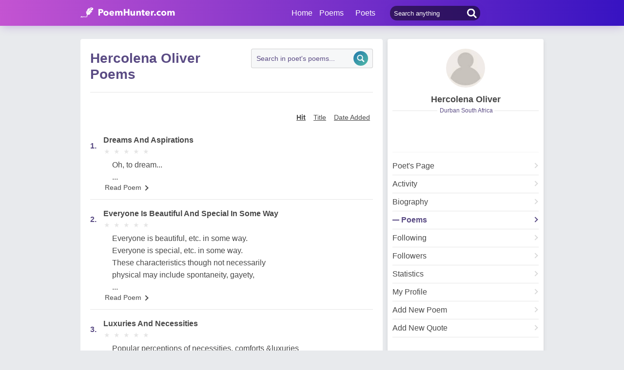

--- FILE ---
content_type: text/html; charset=utf-8
request_url: https://www.poemhunter.com/hercolena-oliver/poems/
body_size: 12296
content:
<!doctype html>
<html lang="en-us">
<head>
    <meta charset="utf-8" />
    <title>Hercolena Oliver Poems - Poems by Hercolena Oliver</title>
    <link rel="canonical" href="https://www.poemhunter.com/hercolena-oliver/" />
    <meta name="viewport" content="width=device-width, initial-scale=1, maximum-scale=5.0" />
    <meta name="description" content="Read all poems by Hercolena Oliver written. Most popular poems of Hercolena Oliver, famous Hercolena Oliver and all 50 poems in this page." />
        <meta name="image" content="https://www.poemhunter.com/assets/img/logo-footer.jpg" />
    <meta property="og:locale" content="en-us" />
    <meta property="og:site_name" content="Poem Hunter" />
    <meta property="og:title" content="Hercolena Oliver Poems - Poems by Hercolena Oliver" />
    <meta property="og:description" content="Read all poems by Hercolena Oliver written. Most popular poems of Hercolena Oliver, famous Hercolena Oliver and all 50 poems in this page." />
    <meta property="og:url" content="https://www.poemhunter.com/hercolena-oliver/poems/" />

        <meta property="og:image" content="https://www.poemhunter.com/assets/img/logo-footer.jpg" />
        <meta property="og:image:secure_url" content="https://www.poemhunter.com/assets/img/logo-footer.jpg" />
        <meta property="og:image:type" content="image/jpeg" />
        <meta property="og:image:alt" content="Hercolena Oliver Poems - Poems by Hercolena Oliver" />
        <meta property="og:type" content="profile" />
        <meta property="og:first_name" content="Hercolena" />
        <meta property="og:last_name" content="Oliver" />
        <meta property="og:username" content="Hercolena Oliver" />

    <meta property="fb:page_id" content="100932656641411" />
    <meta property="fb:app_id" content="543237812543549" />

    <meta name="twitter:site" content="@PoemHunterCom" />
    <meta name="twitter:creator" content="@PoemHunterCom" />
    <meta name="twitter:card" content="summary_large_image" />
    <meta name="twitter:url" content="https://www.poemhunter.com/hercolena-oliver/poems/" />
    <meta name="twitter:title" content="Hercolena Oliver Poems - Poems by Hercolena Oliver" />
    <meta name="twitter:description" content="Read all poems by Hercolena Oliver written. Most popular poems of Hercolena Oliver, famous Hercolena Oliver and all 50 poems in this page." />
        <meta name="twitter:image" content="https://www.poemhunter.com/assets/img/logo-footer.jpg" />
        <meta property="twitter:image:alt" content="Hercolena Oliver Poems - Poems by Hercolena Oliver" />

    <link type="text/plain" rel="author" href="https://www.poemhunter.com/humans.txt" />
    <link rel="manifest" href="https://www.poemhunter.com/manifest.json">
    <link href="https://www.poemhunter.com/" rel="home">

    <meta http-equiv="X-UA-Compatible" content="IE=edge,chrome=1" />
    <meta name="google-site-verification" content="-MUc-2vHu-twfj9Yvf4Q0IP8nMt-90rbuNJuFbR22ok" />
    <meta name="msvalidate.01" content="C043A8E7202FBDE0AC7B60B68F77938B" />

    


        <link rel="stylesheet" href="/assets/css/main.css">
        <link rel="stylesheet" href="/assets/css/phAdd.css">
        <link rel="stylesheet" href="/assets/css/phAdd2.css">
    
    <script type="text/javascript" src="/assets/js/jquery-3.6.0.min.js"></script>
    <script type="text/javascript">
        window.dataLayer = window.dataLayer || [];
        (function (w, d, s, l, i) {
            w[l] = w[l] || []; w[l].push({
                'gtm.start':
                    new Date().getTime(), event: 'gtm.js'
            }); var f = d.getElementsByTagName(s)[0],
                j = d.createElement(s), dl = l != 'dataLayer' ? '&l=' + l : ''; j.async = true; j.src =
                    'https://www.googletagmanager.com/gtm.js?id=' + i + dl; f.parentNode.insertBefore(j, f);
        })(window, document, 'script', 'dataLayer', 'GTM-T9W9H2N');
        var gtag_event = '';
        var gtag_event_category = '';
        var gtag_event_label = '';


        $(window).on("load", function () { $.ajax({ async: true, url: "//pagead2.googlesyndication.com/pagead/js/adsbygoogle.js", dataType: "script" }); });
        

        

        function getScript(e, n, a) {
            var o = document.createElement("script"); "" == n && (n = document.getElementsByTagName("script")[0]), o.async = 1, n.parentNode.insertBefore(o, n), o.onload = o.onreadystatechange = function (e, n) { (n || !o.readyState || /loaded|complete/.test(o.readyState)) && (o.onload = o.onreadystatechange = null, o = void 0, n || a && a()) }, o.src = e
        }

        var page_type = 'PoetDetail';
        var IsAdShow = 'True';
        var cihaz_mobilmi = false;
        if (/ip(hone|od|ad)|blackberry|android|windows (ce|phone)|symbian|avantgo|blazer|compal|elaine|fennec|hiptop|iemobile|iris|kindle|lge |maemo|midp|mmp|opera m(ob|in)i|palm( os)?|phone|p(ixi|re)\/|plucker|pocket|psp|symbian|treo/i.test(navigator.userAgent)) {
            cihaz_mobilmi = true;
        }
        
        function GetCookie(cname) {
            var name = cname + "=";
            var decodedCookie = decodeURIComponent(document.cookie);
            var ca = decodedCookie.split(';');
            for (var i = 0; i < ca.length; i++) {
                var c = ca[i];
                while (c.charAt(0) == ' ') {
                    c = c.substring(1);
                }
                if (c.indexOf(name) == 0) {
                    return c.substring(name.length, c.length);
                }
            }
            return "";
        }
    </script>

    <link href="/favicon.ico" rel="shortcut icon" />
    
  
    <script type="application/ld+json">

                {
                "@context":"http://schema.org",
                "@graph":[
                {
                "@type":"Person",
                "@id":"https://www.poemhunter.com/hercolena-oliver/",
                "description":" I write poetry for a hobby and am unemployed due to affirmative action in South Africa.",
                "image":{
                "@type":"ImageObject",
                "url":"/assets/img/icon-user.jpg"
                },
                "jobTitle":"poet, author",
                "name":"Hercolena Oliver",
                "url":"https://www.poemhunter.com/hercolena-oliver/"
                },
                    {
        "@id": "https://www.poemhunter.com",
        "@type": "Organization",
        "address": {
        "@type": "PostalAddress",
        "addressCountry": "USA",
        "addressRegion": "San Francisco",
        "postalCode": "CA 94104",
        "streetAddress": "548 Market St. PMB 90333"
        },
        "contactPoint": [{
        "@type": "ContactPoint",
        "contactType": "customer support",
        "telephone": "+1 (650) 488-8186"
        }],
        "description": "Poems from different poets all around the world. Thousands of poems, quotes and poets. Search for poems and poets using the Poetry Search Engine. Quotes from all famous poets.",
        "email": "noreply@poemhunter.com",
        "foundingDate": "1998",
        "foundingLocation": "San Francisco, USA",
        "logo": {
        "@type": "ImageObject",
        "height": "40",
        "url": "https://www.poemhunter.com/assets/img/logo-footer.jpg",
        "width": "294"
        },
        "name": "Poem Hunter",
        "sameAs": ["https://www.facebook.com/PoemHunterCom", "https://twitter.com/PoemHunter", "https://www.instagram.com/poemhunter"],
        "telephone": "+1 (650) 488-8186",
        "url": "https://www.poemhunter.com"
        },
        {
        "@id": "https://www.poemhunter.com",
        "@type": "Organization",
        "description": "Poems from different poets all around the world. Thousands of poems, quotes and poets. Search for poems and poets using the Poetry Search Engine. Quotes from all famous poets.",
        "name": "Poem Hunter",
        "url": "https://www.poemhunter.com"
        },
        {
        "@type": "BreadcrumbList",
        "description": "Breadcrumbs list",
        "itemListElement": [{
        "@type": "ListItem",
        "item": "https://www.poemhunter.com",
        "name": "MainPage",
        "position": 1
        }

            , {
            "@type": "ListItem",
            "item": "https://www.poemhunter.com/hercolena-oliver/",
            "name": "Hercolena Oliver",
            "position": 2
            }
        
            , {
            "@type": "ListItem",
            "item": "https://www.poemhunter.com/hercolena-oliver/poems/",
            "name": "Hercolena Oliver Poems",
            "position": 3
            }
                ],
        "name": "Breadcrumbs"
        },
        {
        "@type": "Place",
        "address": {
        "@type": "PostalAddress",
        "addressCountry": "USA",
        "addressRegion": "San Francisco",
        "postalCode": "CA 94104",
        "streetAddress": "548 Market St. PMB 90333"
        },

            "image":{
            "@type": "ImageObject",
            "height": "40",
            "url": "https://www.poemhunter.com/assets/img/logo-footer.jpg",
            "width": "294"
            },
                "description": "Poems from different poets all around the world. Thousands of poems, quotes and poets. Search for poems and poets using the Poetry Search Engine. Quotes from all famous poets.",
        "geo": {
        "@type": "GeoCoordinates",
        "latitude": "37.79010",
        "longitude": "-122.40090"
        },
        "logo": {
        "@type": "ImageObject",
        "height": "40",
        "url": "https://www.poemhunter.com/assets/img/logo-footer.jpg",
        "width": "294"
        },
        "name": "Poem Hunter",
        "sameAs": ["https://www.facebook.com/PoemHunterCom", "https://twitter.com/PoemHunter", "https://www.instagram.com/poemhunter"],
        "telephone": "+1 (650) 488-8186",
        "url": "https://www.poemhunter.com"
        },
        {
        "@type": "WebSite",
        "about":"Poems from different poets all around the world. Thousands of poems, quotes and poets. Search for poems and poets using the Poetry Search Engine. Quotes from all famous poets.",
        "copyrightHolder": {
        "@type": "Organization",
        "name": "Poem Hunter"
        },
        "inLanguage": "en-us",
        "isFamilyFriendly": true,
        "sameAs": ["https://www.facebook.com/PoemHunterCom", "https://twitter.com/PoemHunter", "https://www.instagram.com/poemhunter"],
        "url": "https://www.poemhunter.com"
        }]
        }
    </script>



</head>

<body>

    <div class="phGeneralScope">
        <script async src="https://securepubads.g.doubleclick.net/tag/js/gpt.js"></script>
<div class="phHeader">
    <div class="phContainer">
        <div class="phLogo">
            <div>
                <a href="/" title="PoemHunter.com: Poems - Poets - Poetry">
                    <img src="/assets/img/logo-white.png" width="194" height="22" alt="PoemHunter.com: Poems - Poets - Poetry" />
                </a>
            </div>
        </div>
        <div class="phNavigation">
            <div class="phLoginOp" id="phLoginDp" style="float:right; width: 130px;height: 53px;">
            </div>


            <div class="phHeaderSearch">
                <input type="search" id="phHeaderSearch" autocomplete="off" placeholder="Search anything" value="" />
                <span class="icon-search"></span>
            </div>
            <ul class="phDropDownMenu">
                <a href="/" title="PoemHunter.com: Poems - Poets - Poetry">Home</a>
                <li class="phddmMain poems">
                    <span>Poems</span>
                    <ul>
                        <li><a href="/poems/" title="Poems">Poems</a></li>
                        <li><a href="/poems/best-poems/" title="Best 500 Poems">Best Poems</a></li>
                        <li><a href="/poems/best-poems/member-poets/" title="Best Member Poems">Best Member Poems</a></li>
                        <li><a href="/poems/best-poems/classical-poets/" title="Best Classical Poems">Best Classical Poems</a></li>
                        <li><a href="/poems/new-poems/" title="New Poems">New Poems</a></li>
                        <li><a href="/poems/themes/" title="Poems About">Poems About</a></li>
                        <li><a href="/poems/best-poems/themes/" title="Best Poems By Themes">Best Poems by Themes</a></li>
                        <li><a href="/explore/poems/" title="Explore Poems">Explore Poems</a></li>
                        <li><a href="/poem-of-the-day/" title="Poem Of The Day">Poem Of The Day</a></li>
                    </ul>
                </li>
                <li class="phddmMain poets">
                    <span>Poets</span>
                    <ul>
                        <li><a href="/poets/" title="Poets">Poets</a></li>
                        <li><a href="/poets/best-poets/" title="Best 500 Poets">Best Poets</a></li>
                        <li><a href="/poets/best-poets/member-poets/" title="Top Member Poets">Best Member Poets</a></li>
                        <li><a href="/poets/best-poets/classic-poets/" title="Best Classical Poets">Best Classical Poets</a></li>
                        <li><a href="/poets/new-poets/" title="New Poets">New Poets</a></li>
                        <li><a href="/explore/poets/" title="Explore Poets">Explore Poets</a></li>
                    </ul>
                </li>
            </ul>
        </div>
    </div>
</div>



<script>
    $(document).ready(function () {
        $.ajax({
            type: "POST",
            url: "/Ajax/Login/",
            processData: false,
            contentType: false,
            async: true,
            success: function (data) {
                $('#phLoginDp').html(data);
            }
        });

        //$(".phsearch").keypress(function (e) {
        //    if (e.keyCode == 13) {

        //        window.location.href = "/search/?q=" + $("#phsearch").val();
        //    }
        //});
    });
    </script>




        

        
    

        <div id="mainPageBanner">
        </div>


        <div class="phBody">
            



<div class="phContainer">

    <input type="hidden" id="pageNumber_new" value="1" />
    <input type="hidden" id="totalCount_new" value="50" />



    <div class="phContentScope">

        <div id="phProfileInfoMobile">
            
<div class="phRow phBoxStyle phDesktopMember">

    <div class="phBoxContent">
        <div class="phProfileSummary">
            <a href="/hercolena-oliver/" title="Hercolena Oliver"><img class="phpsImage lazyload" src="https://www.poemhunter.com/assets/img/icon-user.jpg" alt="Hercolena Oliver" /></a>
            <h2 class="phpsTitle"><a href="/hercolena-oliver/" title="Hercolena Oliver">Hercolena Oliver</a></h2>
                <div class="phpsCity"><span>Durban South Africa</span></div>
            <div class="phpsFollowMessage phAjaxMessage phDynamicMemberInfo">
            </div>
                <div class="phpsLine"></div>
                <div class="phpsPageLink">
                    <a href="/hercolena-oliver/" title="Hercolena Oliver" class="phpsplUrl ">Poet's Page</a>

                        <a href="/hercolena-oliver/activity/" title="Hercolena Oliver Activities" class="phpsplUrl ">Activity</a>
                        <a href="/hercolena-oliver/biography/" title="Hercolena Oliver Biography" class="phpsplUrl ">Biography</a>
                        <a href="/hercolena-oliver/poems/" title="Hercolena Oliver Poems" class="phpsplUrl active">Poems</a>
                        <a href="/hercolena-oliver/following/" title="Hercolena Oliver Followings" class="phpsplUrl ">Following</a>
                    <a href="/hercolena-oliver/followers/" title="Hercolena Oliver Followers" class="phpsplUrl ">Followers</a>
                    <a href="/hercolena-oliver/stats/" title="Hercolena Oliver Stats" class="phpsplUrl ">Statistics</a>

                    <a href="/member/overview/" title="My Profile" class="phpsplUrl">My Profile</a>
                    <a href="/member/add-new-poem/" title="Add New Poem" class="phpsplUrl">Add New Poem</a>
                    <a href="/member/add-new-quote/" title="Add New Quote" class="phpsplUrl">Add New Quote</a>

                        <div id="blockSection">
                        </div>

                </div>
        </div>
    </div>
</div>

<div class="phRow phBoxStyle phMobileMember">
    <div class="phmmTop">
        <a href="/hercolena-oliver/" title="Hercolena Oliver">
            <img class="phmmImage" src="https://www.poemhunter.com/assets/img/icon-user.jpg" alt="Hercolena Oliver" />
        </a>
        <div class="phmmContent">
            <div class="phmmTitle">
                <a href="/hercolena-oliver/" title="Hercolena Oliver">Hercolena Oliver</a>
            </div>
            <span class="phmmSub">Durban South Africa</span>
        </div>
        <div class="phmmRightButton phAjaxMessage">

        </div>
    </div>
    <div class="phmmBottom">
        <a href="/hercolena-oliver/" title="Hercolena Oliver"><span class="phmmButton">Poet's Page</span></a>
        <a href="/hercolena-oliver/poems/" title="Hercolena Oliver Poems"><span class="phmmButton">Poems</span></a>
        <span class="phmmButton phmmClickNav">More</span>

        <div class="phnmOpenBox">
            <span class="phmmclose"><img alt="Close" src="/assets/img/menuyu_kapat.png" width="auto" height="15" /></span>
            <a href="/hercolena-oliver/activity/" title="Hercolena Oliver Activities"><span class="phmmlink">Activity</span></a>
            <a href="/hercolena-oliver/quotations/" title="Hercolena Oliver Quotations"><span class="phmmlink">Quotes</span></a>
                <a href="/hercolena-oliver/biography/" title="Hercolena Oliver Biography"><span class="phmmlink">Biography</span></a>

            <a href="/hercolena-oliver/following/" title="Hercolena Oliver Followings" class="phmmlink">Following</a>
            <a href="/hercolena-oliver/followers/" title="Hercolena Oliver Followers" class="phmmlink">Followers</a>
            <a href="/hercolena-oliver/stats/" title="Hercolena Oliver Stats" class="phmmlink">Statistics</a>

            <a href="/member/overview/" title="My Profile" class="phmmlink">My Profile</a>
            <a href="/member/add-new-poem/" title="Add New Poem" class="phmmlink">Add New Poem</a>
            <a href="/member/add-new-quote/" title="Add New Quote" class="phmmlink">Add New Quote</a>

        </div>
    </div>


</div>



        </div>

        <!-- PROFILE POEMS LIST -->
        <div class="phRow phBoxStyle page-template">
            <div class="phContent">
                <div class="phBoxInSearchBox">
                    <div class="phPageTitle">
                        <h1> Hercolena Oliver Poems</h1>
                    </div>
                    <div class="phBookmarksSearch">
                        <input class="inp" type="search" id="search" name="search" placeholder="Search in poet's poems..." />
                        <input class="btn" type="submit" id="submit" name="submit" value="" title="Search" />
                    </div>
                </div>

                <div class="phListFilterNew">
                    <span class="phlfnType active" dataType="1">Hit</span>
                    <span class="phlfnType" dataType="2">Title</span>
                    <span class="phlfnType" dataType="3">Date Added</span>
                </div>

                <div class="phLists phlProfilePoemsList phTextInStars phScrollPosition">
                    <div id="profilePoems">
                        

    <div class="phList">
        <div class="phlRow">
            <span class="phlNumber">1.</span>
            <div class="phlText">
                <a href="/poem/dreams-and-aspirations/"><span>Dreams And Aspirations </span></a>
                <div class="phlStars" rate="0">
                    <div class="starScope">
                        <span class="star">&#9733;</span>
                        <span class="starFill">&#9733;</span>
                    </div>
                    <div class="starScope">
                        <span class="star">&#9733;</span>
                        <span class="starFill">&#9733;</span>
                    </div>
                    <div class="starScope">
                        <span class="star">&#9733;</span>
                        <span class="starFill">&#9733;</span>
                    </div>
                    <div class="starScope">
                        <span class="star">&#9733;</span>
                        <span class="starFill">&#9733;</span>
                    </div>
                    <div class="starScope">
                        <span class="star">&#9733;</span>
                        <span class="starFill">&#9733;</span>
                    </div>
                </div>
            </div>
        </div>
        <p class="phContent phcText phProfilePoemsContent">
            Oh, to dream...<br/>...
        </p>
        <div class="phBoxBottom phbti pBottomZero">
            <div class="phBoxContinue txtc "><a href="/poem/dreams-and-aspirations/" title="Dreams And Aspirations">Read Poem <span class="brdc"></span></a></div>
        </div>
    </div>
    <div class="phList">
        <div class="phlRow">
            <span class="phlNumber">2.</span>
            <div class="phlText">
                <a href="/poem/everyone-is-beautiful-and-special-in-some-way/"><span>Everyone Is Beautiful And Special In Some Way </span></a>
                <div class="phlStars" rate="0">
                    <div class="starScope">
                        <span class="star">&#9733;</span>
                        <span class="starFill">&#9733;</span>
                    </div>
                    <div class="starScope">
                        <span class="star">&#9733;</span>
                        <span class="starFill">&#9733;</span>
                    </div>
                    <div class="starScope">
                        <span class="star">&#9733;</span>
                        <span class="starFill">&#9733;</span>
                    </div>
                    <div class="starScope">
                        <span class="star">&#9733;</span>
                        <span class="starFill">&#9733;</span>
                    </div>
                    <div class="starScope">
                        <span class="star">&#9733;</span>
                        <span class="starFill">&#9733;</span>
                    </div>
                </div>
            </div>
        </div>
        <p class="phContent phcText phProfilePoemsContent">
            Everyone is beautiful, etc. in some way. <br/>Everyone is special, etc. in some way. <br/>These characteristics though not necessarily <br/>physical may include spontaneity, gayety,<br/>...
        </p>
        <div class="phBoxBottom phbti pBottomZero">
            <div class="phBoxContinue txtc "><a href="/poem/everyone-is-beautiful-and-special-in-some-way/" title="Everyone Is Beautiful And Special In Some Way">Read Poem <span class="brdc"></span></a></div>
        </div>
    </div>
    <div class="phList">
        <div class="phlRow">
            <span class="phlNumber">3.</span>
            <div class="phlText">
                <a href="/poem/luxuries-and-necessities/"><span>Luxuries And Necessities </span></a>
                <div class="phlStars" rate="0">
                    <div class="starScope">
                        <span class="star">&#9733;</span>
                        <span class="starFill">&#9733;</span>
                    </div>
                    <div class="starScope">
                        <span class="star">&#9733;</span>
                        <span class="starFill">&#9733;</span>
                    </div>
                    <div class="starScope">
                        <span class="star">&#9733;</span>
                        <span class="starFill">&#9733;</span>
                    </div>
                    <div class="starScope">
                        <span class="star">&#9733;</span>
                        <span class="starFill">&#9733;</span>
                    </div>
                    <div class="starScope">
                        <span class="star">&#9733;</span>
                        <span class="starFill">&#9733;</span>
                    </div>
                </div>
            </div>
        </div>
        <p class="phContent phcText phProfilePoemsContent">
            Popular perceptions of necessities, comforts &luxuries <br/>have evolved throughout time's centuries.<br/>Luxuries are used as symbols of status to symbolise <br/>distinction made between luxuries and necessities rise.<br/>...
        </p>
        <div class="phBoxBottom phbti pBottomZero">
            <div class="phBoxContinue txtc "><a href="/poem/luxuries-and-necessities/" title="Luxuries And Necessities">Read Poem <span class="brdc"></span></a></div>
        </div>
    </div>
    <div class="phList">
        <div class="phlRow">
            <span class="phlNumber">4.</span>
            <div class="phlText">
                <a href="/poem/if-life-gives-you-lemons/"><span>If Life Gives You Lemons </span></a>
                <div class="phlStars" rate="0">
                    <div class="starScope">
                        <span class="star">&#9733;</span>
                        <span class="starFill">&#9733;</span>
                    </div>
                    <div class="starScope">
                        <span class="star">&#9733;</span>
                        <span class="starFill">&#9733;</span>
                    </div>
                    <div class="starScope">
                        <span class="star">&#9733;</span>
                        <span class="starFill">&#9733;</span>
                    </div>
                    <div class="starScope">
                        <span class="star">&#9733;</span>
                        <span class="starFill">&#9733;</span>
                    </div>
                    <div class="starScope">
                        <span class="star">&#9733;</span>
                        <span class="starFill">&#9733;</span>
                    </div>
                </div>
            </div>
        </div>
        <p class="phContent phcText phProfilePoemsContent">
            If life gives you lemons- that's splendid.<br/>Make lemonade (cliche, though recommended) .<br/>Have a discourse about what to do with the lemons in fraction.<br/>Consider lemons as a recourse for further action.<br/>...
        </p>
        <div class="phBoxBottom phbti pBottomZero">
            <div class="phBoxContinue txtc "><a href="/poem/if-life-gives-you-lemons/" title="If Life Gives You Lemons">Read Poem <span class="brdc"></span></a></div>
        </div>
    </div>
    <div class="phList">
        <div class="phlRow">
            <span class="phlNumber">5.</span>
            <div class="phlText">
                <a href="/poem/being-unhappy/"><span>Being Unhappy </span></a>
                <div class="phlStars" rate="5">
                    <div class="starScope">
                        <span class="star">&#9733;</span>
                        <span class="starFill">&#9733;</span>
                    </div>
                    <div class="starScope">
                        <span class="star">&#9733;</span>
                        <span class="starFill">&#9733;</span>
                    </div>
                    <div class="starScope">
                        <span class="star">&#9733;</span>
                        <span class="starFill">&#9733;</span>
                    </div>
                    <div class="starScope">
                        <span class="star">&#9733;</span>
                        <span class="starFill">&#9733;</span>
                    </div>
                    <div class="starScope">
                        <span class="star">&#9733;</span>
                        <span class="starFill">&#9733;</span>
                    </div>
                </div>
            </div>
        </div>
        <p class="phContent phcText phProfilePoemsContent">
            Life is often not as we’d like it to be. <br/>Sometimes you wonder why did this happen to me. <br/>Apples do not grow from a pear tree. <br/>Thorns go with figs as sweet as can be.<br/>...
        </p>
        <div class="phBoxBottom phbti pBottomZero">
            <div class="phBoxContinue txtc "><a href="/poem/being-unhappy/" title="Being Unhappy">Read Poem <span class="brdc"></span></a></div>
        </div>
    </div>
    <div class="phList">
        <div class="phlRow">
            <span class="phlNumber">6.</span>
            <div class="phlText">
                <a href="/poem/forgive-yourself/"><span>Forgive Yourself </span></a>
                <div class="phlStars" rate="0">
                    <div class="starScope">
                        <span class="star">&#9733;</span>
                        <span class="starFill">&#9733;</span>
                    </div>
                    <div class="starScope">
                        <span class="star">&#9733;</span>
                        <span class="starFill">&#9733;</span>
                    </div>
                    <div class="starScope">
                        <span class="star">&#9733;</span>
                        <span class="starFill">&#9733;</span>
                    </div>
                    <div class="starScope">
                        <span class="star">&#9733;</span>
                        <span class="starFill">&#9733;</span>
                    </div>
                    <div class="starScope">
                        <span class="star">&#9733;</span>
                        <span class="starFill">&#9733;</span>
                    </div>
                </div>
            </div>
        </div>
        <p class="phContent phcText phProfilePoemsContent">
            Forgive yourself. <br/>Be gentle on yourself. <br/>Be kind to yourself too.<br/>Do unto others as you’d have them do unto you.<br/>...
        </p>
        <div class="phBoxBottom phbti pBottomZero">
            <div class="phBoxContinue txtc "><a href="/poem/forgive-yourself/" title="Forgive Yourself">Read Poem <span class="brdc"></span></a></div>
        </div>
    </div>
    <div class="phList">
        <div class="phlRow">
            <span class="phlNumber">7.</span>
            <div class="phlText">
                <a href="/poem/a-time-to-feel-forlorn-and-reconstruct-what-s-torn/"><span>A Time To Feel Forlorn And Reconstruct What's Torn </span></a>
                <div class="phlStars" rate="0">
                    <div class="starScope">
                        <span class="star">&#9733;</span>
                        <span class="starFill">&#9733;</span>
                    </div>
                    <div class="starScope">
                        <span class="star">&#9733;</span>
                        <span class="starFill">&#9733;</span>
                    </div>
                    <div class="starScope">
                        <span class="star">&#9733;</span>
                        <span class="starFill">&#9733;</span>
                    </div>
                    <div class="starScope">
                        <span class="star">&#9733;</span>
                        <span class="starFill">&#9733;</span>
                    </div>
                    <div class="starScope">
                        <span class="star">&#9733;</span>
                        <span class="starFill">&#9733;</span>
                    </div>
                </div>
            </div>
        </div>
        <p class="phContent phcText phProfilePoemsContent">
            There's a designated time in the universe for everything: <br/><br/>A time to limit, a time to expand. <br/>A time to rise, time to lower and lend a hand.<br/>...
        </p>
        <div class="phBoxBottom phbti pBottomZero">
            <div class="phBoxContinue txtc "><a href="/poem/a-time-to-feel-forlorn-and-reconstruct-what-s-torn/" title="A Time To Feel Forlorn And Reconstruct What&#x27;s Torn">Read Poem <span class="brdc"></span></a></div>
        </div>
    </div>
    <div class="phList">
        <div class="phlRow">
            <span class="phlNumber">8.</span>
            <div class="phlText">
                <a href="/poem/adept-versus-inept/"><span>Adept Versus Inept </span></a>
                <div class="phlStars" rate="0">
                    <div class="starScope">
                        <span class="star">&#9733;</span>
                        <span class="starFill">&#9733;</span>
                    </div>
                    <div class="starScope">
                        <span class="star">&#9733;</span>
                        <span class="starFill">&#9733;</span>
                    </div>
                    <div class="starScope">
                        <span class="star">&#9733;</span>
                        <span class="starFill">&#9733;</span>
                    </div>
                    <div class="starScope">
                        <span class="star">&#9733;</span>
                        <span class="starFill">&#9733;</span>
                    </div>
                    <div class="starScope">
                        <span class="star">&#9733;</span>
                        <span class="starFill">&#9733;</span>
                    </div>
                </div>
            </div>
        </div>
        <p class="phContent phcText phProfilePoemsContent">
            I’m adept at: <br/>Reading at a speed, <br/>Trying to please need, <br/>Being compromising as a clover,<br/>...
        </p>
        <div class="phBoxBottom phbti pBottomZero">
            <div class="phBoxContinue txtc "><a href="/poem/adept-versus-inept/" title="Adept Versus Inept">Read Poem <span class="brdc"></span></a></div>
        </div>
    </div>
    <div class="phList">
        <div class="phlRow">
            <span class="phlNumber">9.</span>
            <div class="phlText">
                <a href="/poem/when-the-time-is-ripe/"><span>When The Time Is Ripe </span></a>
                <div class="phlStars" rate="0">
                    <div class="starScope">
                        <span class="star">&#9733;</span>
                        <span class="starFill">&#9733;</span>
                    </div>
                    <div class="starScope">
                        <span class="star">&#9733;</span>
                        <span class="starFill">&#9733;</span>
                    </div>
                    <div class="starScope">
                        <span class="star">&#9733;</span>
                        <span class="starFill">&#9733;</span>
                    </div>
                    <div class="starScope">
                        <span class="star">&#9733;</span>
                        <span class="starFill">&#9733;</span>
                    </div>
                    <div class="starScope">
                        <span class="star">&#9733;</span>
                        <span class="starFill">&#9733;</span>
                    </div>
                </div>
            </div>
        </div>
        <p class="phContent phcText phProfilePoemsContent">
            When the time is ripe for certain things, <br/>these'll appear as blossoms in many springs. <br/>Humanity sought to know such as mirth <br/>as changeable events on this earth.<br/>...
        </p>
        <div class="phBoxBottom phbti pBottomZero">
            <div class="phBoxContinue txtc "><a href="/poem/when-the-time-is-ripe/" title="When The Time Is Ripe">Read Poem <span class="brdc"></span></a></div>
        </div>
    </div>
    <div class="phList">
        <div class="phlRow">
            <span class="phlNumber">10.</span>
            <div class="phlText">
                <a href="/poem/be-it-as-it-may-2/"><span>Be It As It May </span></a>
                <div class="phlStars" rate="0">
                    <div class="starScope">
                        <span class="star">&#9733;</span>
                        <span class="starFill">&#9733;</span>
                    </div>
                    <div class="starScope">
                        <span class="star">&#9733;</span>
                        <span class="starFill">&#9733;</span>
                    </div>
                    <div class="starScope">
                        <span class="star">&#9733;</span>
                        <span class="starFill">&#9733;</span>
                    </div>
                    <div class="starScope">
                        <span class="star">&#9733;</span>
                        <span class="starFill">&#9733;</span>
                    </div>
                    <div class="starScope">
                        <span class="star">&#9733;</span>
                        <span class="starFill">&#9733;</span>
                    </div>
                </div>
            </div>
        </div>
        <p class="phContent phcText phProfilePoemsContent">
            May the winds blow for you as a gentle breeze. <br/>May the sun warm you by day when you pray on your knees. <br/>May the rain prosper your harvest and refresh you too. <br/>May the Good Lord guide you, bless you and protect you.<br/>...
        </p>
        <div class="phBoxBottom phbti pBottomZero">
            <div class="phBoxContinue txtc "><a href="/poem/be-it-as-it-may-2/" title="Be It As It May">Read Poem <span class="brdc"></span></a></div>
        </div>
    </div>

                    </div>
                </div>

                <div class="phLoadingBar" style="display:none">
                    <div class="lds-ellipsis"><div></div><div></div><div></div><div></div></div>
                </div>

                



    <div class="phPagination">

        <div class="center">


            <div style="display:inline-block;margin-bottom:7px">

                <div class="select-box selectPagination">
                    <select id="selectPage" class="select">
                            <option value="1" >1</option>
                            <option value="2" >2</option>
                            <option value="3" >3</option>
                            <option value="4" >4</option>
                            <option value="5" >5</option>
                    </select>

                </div>

            </div>

            <div style="display:inline-block;margin:-5px;margin-left:11px;color:white;">
                <label>/</label>
            </div>

            <div style="display:inline-block;margin:-8px;margin-left:15px;">
                <a href="javascript:void(0);" data-id="5" onclick="toUrl('/page-5/');" > 5</a>
            </div>

                <div style="display:inline-block;margin:-8px;margin-left:15px;">
                        <a href='javascript:void(0);' title="Next" id="next" style="width:60px" onclick="toUrl('/page-2/')">NEXT <i class="arrow right"></i> </a>
                </div>
        </div>


    </div>


<script>

    $('#selectPage').on('change', function (e) {
        toUrl("/page-" + this.value + "/");
    });

    function resize() {
       
        if ($(window).width() <= 490) {

            $('#previous').html('<i class="arrow left"></i>');
            $('#next').html('<i class="arrow right"></i>');


        }
        else {
            $('#previous').html('<i class="arrow left"></i> PREV');
            $('#next').html('NEXT <i class="arrow right"></i>');

        }
    }
    $(window).on("resize", resize);
    resize();
</script>

            </div>

        </div>


        <div class="MobilePopularPoems">

        </div>
        



    </div>

    <div class="phSideBar phLeft">
        <div id="phProfileInfoDesktop">
            
<div class="phRow phBoxStyle phDesktopMember">

    <div class="phBoxContent">
        <div class="phProfileSummary">
            <a href="/hercolena-oliver/" title="Hercolena Oliver"><img class="phpsImage lazyload" src="https://www.poemhunter.com/assets/img/icon-user.jpg" alt="Hercolena Oliver" /></a>
            <h2 class="phpsTitle"><a href="/hercolena-oliver/" title="Hercolena Oliver">Hercolena Oliver</a></h2>
                <div class="phpsCity"><span>Durban South Africa</span></div>
            <div class="phpsFollowMessage phAjaxMessage phDynamicMemberInfo">
            </div>
                <div class="phpsLine"></div>
                <div class="phpsPageLink">
                    <a href="/hercolena-oliver/" title="Hercolena Oliver" class="phpsplUrl ">Poet's Page</a>

                        <a href="/hercolena-oliver/activity/" title="Hercolena Oliver Activities" class="phpsplUrl ">Activity</a>
                        <a href="/hercolena-oliver/biography/" title="Hercolena Oliver Biography" class="phpsplUrl ">Biography</a>
                        <a href="/hercolena-oliver/poems/" title="Hercolena Oliver Poems" class="phpsplUrl active">Poems</a>
                        <a href="/hercolena-oliver/following/" title="Hercolena Oliver Followings" class="phpsplUrl ">Following</a>
                    <a href="/hercolena-oliver/followers/" title="Hercolena Oliver Followers" class="phpsplUrl ">Followers</a>
                    <a href="/hercolena-oliver/stats/" title="Hercolena Oliver Stats" class="phpsplUrl ">Statistics</a>

                    <a href="/member/overview/" title="My Profile" class="phpsplUrl">My Profile</a>
                    <a href="/member/add-new-poem/" title="Add New Poem" class="phpsplUrl">Add New Poem</a>
                    <a href="/member/add-new-quote/" title="Add New Quote" class="phpsplUrl">Add New Quote</a>

                        <div id="blockSection">
                        </div>

                </div>
        </div>
    </div>
</div>

<div class="phRow phBoxStyle phMobileMember">
    <div class="phmmTop">
        <a href="/hercolena-oliver/" title="Hercolena Oliver">
            <img class="phmmImage" src="https://www.poemhunter.com/assets/img/icon-user.jpg" alt="Hercolena Oliver" />
        </a>
        <div class="phmmContent">
            <div class="phmmTitle">
                <a href="/hercolena-oliver/" title="Hercolena Oliver">Hercolena Oliver</a>
            </div>
            <span class="phmmSub">Durban South Africa</span>
        </div>
        <div class="phmmRightButton phAjaxMessage">

        </div>
    </div>
    <div class="phmmBottom">
        <a href="/hercolena-oliver/" title="Hercolena Oliver"><span class="phmmButton">Poet's Page</span></a>
        <a href="/hercolena-oliver/poems/" title="Hercolena Oliver Poems"><span class="phmmButton">Poems</span></a>
        <span class="phmmButton phmmClickNav">More</span>

        <div class="phnmOpenBox">
            <span class="phmmclose"><img alt="Close" src="/assets/img/menuyu_kapat.png" width="auto" height="15" /></span>
            <a href="/hercolena-oliver/activity/" title="Hercolena Oliver Activities"><span class="phmmlink">Activity</span></a>
            <a href="/hercolena-oliver/quotations/" title="Hercolena Oliver Quotations"><span class="phmmlink">Quotes</span></a>
                <a href="/hercolena-oliver/biography/" title="Hercolena Oliver Biography"><span class="phmmlink">Biography</span></a>

            <a href="/hercolena-oliver/following/" title="Hercolena Oliver Followings" class="phmmlink">Following</a>
            <a href="/hercolena-oliver/followers/" title="Hercolena Oliver Followers" class="phmmlink">Followers</a>
            <a href="/hercolena-oliver/stats/" title="Hercolena Oliver Stats" class="phmmlink">Statistics</a>

            <a href="/member/overview/" title="My Profile" class="phmmlink">My Profile</a>
            <a href="/member/add-new-poem/" title="Add New Poem" class="phmmlink">Add New Poem</a>
            <a href="/member/add-new-quote/" title="Add New Quote" class="phmmlink">Add New Quote</a>

        </div>
    </div>


</div>


<script>

    $(window).on("load", function () {
        GetPoetFollowing();
        GetPoetBlock();
    });

    function GetPoetFollowing()
    {
        url = "/Ajax/_PoetFollowingControl";
          $.ajax({
            type: "get",
            url: url,
            data: { PoetMemberId: 5219072, poetId:  594925,  who_send_message:'All', path:'/hercolena-oliver/poems/'},
              success: function (msg) {
                $(".phAjaxMessage").html("");
                $(".phAjaxMessage").html(msg);
            },
              error: function (msg) {
            }
        })
    }

    function GetPoetBlock()
    {
        url = "/Ajax/_PoetBlockControl";
          $.ajax({
            type: "get",
            url: url,
            data: { PoetMemberId: 5219072, poetId:  594925, path:'/hercolena-oliver/poems/'},
              success: function (msg) {
                  $("#blockSection").html("");
                  $("#blockSection").html(msg);
            },
              error: function (msg) {
            }
        })
    }
</script>

        </div>






        <div class="DestopPopularPoems">

        </div>

    </div>

</div>





        </div>
        <div class="phFooter">
            <div class="phFtTop">
                <div class="phContainer">
                    <div class="phftLogo phshLogo">
                        <a href="/" title="PoemHunter.com: Poems - Poets - Poetry"><img class="lazyload" src="[data-uri]" data-original="/assets/img/logo-footer.jpg" height="25" width="183" alt="PoemHunter.com: Poems - Poets - Poetry" /></a>
                    </div>
                    <div class="phftLogo phFtMenu phshLogo">
                        <div class="phFtMenuItem">
                            <a href="/poems/" title="Poems" style="color: #484848">POEMS</a>
                        </div>
                        <div class="phFtMenuItem">
                            <a href="/poets/" title="Poets" style="color: #484848">POETS</a>
                        </div>
                    </div>
                    <div class="phftSearch">
                        <input type="search" id="phFooterSearch" autocomplete="off" placeholder="Search anything" value="" />
                        <span class="icon-search"></span>
                    </div>
                </div>
            </div>
            <div class="phFtBottom">
                <div class="phContainer">
                    <div class="phRow">
                        <div class="phftLink newphftLink">
                            <a href="/" title="PoemHunter.com: Poems - Poets - Poetry"><div class="footerTitle">Poemhunter.com</div></a>
                            <a href="/poems/best-poems/" class="phftl" title="Best Poems">Best Poems</a>
                            <a href="/poems/best-poems/member-poets/" class="phftl" title="Best Member Poems">Best Member Poems</a>
                            <a href="/poems/best-poems/classical-poets/" class="phftl" title="Best Classical Poems">Best Classical Poems</a>
                            <a href="/poems/new-poems/" class="phftl" title="New Poems">New Poems</a>
                            <a href="/poets/new-poets/" class="phftl" title="New Poets">New Poets</a>
                            <a href="/poets/best-poets/member-poets/" class="phftl" title="Best Member Poets">Best Member Poets</a>
                            <a href="/poets/best-poets/classic-poets/" class="phftl" title="Best Classical Poets">Best Classical Poets</a>
                            <a href="/explore/poems/" class="phftl" title="Explore Poems">Explore Poems</a>
                            <a href="/explore/poets/" class="phftl" title="Explore Poets">Explore Poets</a>
                            <a href="/poem-of-the-day/" class="phftl" title="Poem Of The Day">Poem Of The Day</a>
                        </div>

                        <div class="phftLink newphftLink">
                            <a href="/poems/themes/" title="Poems About"><div class="footerTitle">Poems About</div></a>
                            <a href="/poems/love/" class="phftl" title="Love Poems">Love Poems</a>
                            <a href="/poems/baby/" class="phftl" title="Baby Poems">Baby Poems</a>
                            <a href="/poems/death/" class="phftl" title="Death Poems">Death Poems</a>
                            <a href="/poems/sad/" class="phftl" title="Sad Poems">Sad Poems</a>
                            <a href="/poems/birthday/" class="phftl" title="Birthday Poems">Birthday Poems</a>
                            <a href="/poems/wedding/" class="phftl" title="Wedding Poems">Wedding Poems</a>
                            <a href="/poems/nature/" class="phftl" title="Nature Poems">Nature Poems</a>
                            <a href="/poems/sorry/" class="phftl" title="Sorry Poems">Sorry Poems</a>
                            <a href="/poems/hero/" class="phftl" title="Hero Poems">Hero Poems</a>
                            <a href="/ebooks/" class="phftl" title="Poetry E-Books">Poetry E-Books</a>
                        </div>
                        <div class="phftLink newphftLink">
                            <a href="/poets/best-poets/" title="Best Poets"><div class="footerTitle">Best Poets</div></a>
                            <a href="/robert-frost/" class="phftl" title="Robert Frost">Robert Frost</a>
                            <a href="/maya-angelou/" class="phftl" title="Maya Angelou">Maya Angelou</a>
                            <a href="/william-shakespeare/" class="phftl" title="William Shakespeare">William Shakespeare</a>
                            <a href="/pablo-neruda/" class="phftl" title="Pablo Neruda">Pablo Neruda</a>
                            <a href="/langston-hughes/" class="phftl" title="Langston Hughes">Langston Hughes</a>
                            <a href="/emily-dickinson/" class="phftl" title="Emiliy Dickinson">Emiliy Dickinson</a>
                            <a href="/shel-silverstein-2/" class="phftl" title="Shel Silverstein">Shel Silverstein</a>
                            <a href="/william-blake/" class="phftl" title="William Blake">William Blake</a>
                            <a href="/rabindranath-tagore/" class="phftl" title="Rabindranath Tagore">Rabindranath Tagore</a>
                            <a href="/william-wordsworth/" class="phftl" title="William Wordsworth">William Wordsworth</a>
                        </div>
                        <div class="phftLink newphftLink">
                            <a href="/poems/best-poems/" title="Best Poems"><div class="footerTitle">Best Poems</div></a>
                            <a href="/poem/phenomenal-woman/" class="phftl" title="Phenomenal Woman By Maya Angelou">Phenomenal Woman</a>
                            <a href="/poem/still-i-rise/" class="phftl" title="Still I Rise By Maya Angelou">Still I Rise</a>
                            <a href="/poem/the-road-not-taken/" class="phftl" title="The Road Not Taken By Robert Frost">The Road Not Taken</a>
                            <a href="/poem/if-you-forget-me/" class="phftl" title="If You Forget Me By Pablo Neruda">If You Forget Me</a>
                            <a href="/poem/dreams-2/" class="phftl" title="Dreams By Langston Hughes">Dreams</a>
                            <a href="/poem/annabel-lee/" class="phftl" title="Annabel Lee By Edgar Allan Poe">Annabel Lee</a>
                            <a href="/poem/caged-bird-21/" class="phftl" title="Caged Bird By  By Maya Angelou">Caged Bird</a>
                            <a href="/poem/if/" class="phftl" title="If By Rudyard Kipling">If</a>
                            <a href="/poem/fire-and-ice/" class="phftl" title="Fire And Ice By Robert Frost">Fire And Ice</a>
                            <a href="/poem/on-the-death-of-the-beloved" class="phftl" title="On The Death Of The Beloved By John O'Donohue">On The Death Of The Beloved</a>
                        </div>
                    </div>
                    <div class="phRow">
                        <div class="phftSocial phftSocialNew">
                            <a href="https://apps.apple.com/us/app/poemhunter/id918149865" target="_blank" title="Poemhunter App">
                                <img class="lazyload" src='[data-uri]' data-original="/assets/img/poemhunter_Store.png" width="100" height="33" alt="Poem Hunter App Store" />
                            </a>
                        </div>
                        <div class="phftSocial" style="position:relative;margin-left:10px;margin-top:5px;right:0">
                            <a href="https://www.facebook.com/PoemHunterCom" title="PoemHunter Facebook" target="_blank" class="phftsc"><img class="lazyload" src="[data-uri]" data-original="/assets/img/icon-footer-fb.svg" width="22" height="22" alt="PoemHunter Facebook" /></a>
                            <a href="https://twitter.com/PoemHunter" title="PoemHunter Twitter" target="_blank" class="phftsc"><img class="lazyload" src="[data-uri]" data-original="/assets/img/icon-footer-tw.svg" width="22" height="22" alt="PoemHunter Twitter" /></a>
                            <a href="https://www.instagram.com/poemhunter/" title="PoemHunter Instagram" target="_blank" class="phftsc"><img class="lazyload" src="[data-uri]" data-original="/assets/img/icon-footer-ins.svg" width="22" height="22" alt="PoemHunter Instagram" /></a>

                        </div>
                    </div>
                </div>
                <div class="phRow">
                    <div class="phContainer phBttmContent" style="margin-top:10px;">
                        <div class="phftsc">
                            <div class="phftSocial phBttmlink phftSocialResponsible">
                                <a href="/about-us/" title="About Us" class="phftl">About Us</a>
                                <a href="/copyright-notice/" title="Copyright notice" class="phftl">Copyright notice</a>
                                <a href="/cookie-policy/" title="Copyright Policy" class="phftl">Cookie Policy</a>
                                <a href="/privacy-statement/" title="Copyright notice" class="phftl">Privacy Statement</a>
                                <a href="/contact-us/" title="Contact Us" class="phftl">Contact Us</a>
                                <a href="/help/" title="Help" class="phftl">Help</a>
                                <a href="https://www.yenimedya.com.tr/tickets/?site=poemhunter&referrer=https://www.poemhunter.com/hercolena-oliver/poems/" title="Report Error" class="phftl" rel="external nofollow">Report Error</a>
                                <a href="/is-poemhunter-a-legit-site/" title="Is Poem Hunter a legit site?" class="phftl">Is Poem Hunter a legit site?</a>
                                <a href="/is-poemhunter-safe/" title="Is Poem Hunter Safe?" class="phftl">Is Poem Hunter safe?</a>
                                <a href="/comunity-rules/" title="Comunity Rules" class="phftl">Comunity Rules</a>
                                <a href="/privacy-policy/" title="Privacy Policy" class="phftl">Privacy Policy</a>
                                <a href="/legal-terms-of-use/" title="Legal Terms Of Use">Legal Terms Of Use</a>
                            </div>
                        </div>

                        <div class="phftsc phKeltis">
                            <div class="phBttmKeltisLogo">
                                <img class="lazyload keltisImage" src='[data-uri]' data-original="/assets/img/keltis-logo.png" width="70" height="14" alt="Keltis" />
                            </div>
                            <div class="phBttmKeltis phBttmKeltisResponsible">
                                <p>Delivering Poems Around The World</p>
                                <p class="phBttmKeltisInfo">Poems are the property of their respective owners. All information has been reproduced here for educational and informational purposes to benefit site visitors, and is provided at no charge...</p>
                            </div>
                        </div>

                        <div class="phftsc">
                            <p class="phBttmKeltisInfoDate">1/20/2026 3:01:21 AM # 1.0.0</p>
                        </div>
                    </div>
                </div>
            </div>
        </div>



        <div class="modalPopup">
            <div class="modalPopupBg"></div>
            <div class="modalPopupBgYesNo"></div>
            <div class="modalPopupContent">
                <div class="modalPopupClose"><img src='[data-uri]' data-original="/assets/img/icon-popup-close.png" class="lazyload" width="25" height="25" alt="Close" /></div>
                <div class="mpStatus">
                    <img src='[data-uri]' data-original="/assets/img/icon-error.png" alt="Error" class="error lazyload" width="40" height="40" />
                    <img src='[data-uri]' data-original="/assets/img/icon-success.png" alt="Success" class="success lazyload" width="40" height="40" />
                </div>
                <div class="mpText">
                </div>
                <div class="mpButton">
                    <input type="submit" id="yes" name="yes" class="modalYes" value="OK" />
                    <input type="submit" id="no" name="no" class="modalNo bgfalse" value="Cancel" />
                </div>
            </div>
        </div>
        <input type="hidden" id="SelectAccountName" />
        <div id="selectAccount">
        </div>
    </div>





    

        <script type="text/javascript" src="/assets/js/autosize.min.js"></script>
        <script type="text/javascript" src="/assets/js/script.js"></script>
        <script type="text/javascript" src="/assets/js/main.js"></script>


    <!-- Google Tag Manager (noscript) -->
    <noscript>
        <iframe src="https://www.googletagmanager.com/ns.html?id=GTM-T9W9H2N" height="0" width="0" style="display:none;visibility:hidden"></iframe>
    </noscript>
    <!-- End Google Tag Manager (noscript) -->

    <script type="text/javascript">

        var serviceStatus = {
            Success: 0,
            Error: 1
        };

        $(document).ready(function () {
            $.ajax({
                type: "POST",
                url: "/Ajax/SelectAccountControl/",
                processData: false,
                contentType: false,
                async: true,
                success: function (data) {

                    if (data != null && data != '') {
                        $('#selectAccount').html(data);
                        modalUserPopupOpen();
                    }
                }
            });

        });


        $(document).ready(function () {
          GetPageBanner('top', 0,  'False' == 'True' ? 'true' : 'false','');
        });


        $(document).ready(function () {

            containerAutoHeight();

            if (!cihaz_mobilmi) {
                $('.icon-search').click(function () {
                    window.location.href = "/search/?q=" + $("#phHeaderSearch").val();
                });
            }

            $("#phHeaderSearch").keypress(function (e) {
                if (e.keyCode == 13) {
                    window.location.href = "/search/?q=" + $("#phHeaderSearch").val();
                }
            });

            $("#phFooterSearch").keypress(function (e) {
                if (e.keyCode == 13) {

                    window.location.href = "/search/?q=" + $("#phFooterSearch").val();
                }
            });

            $(".modalPopupBg, .modalPopupClose").on("click", function () {
                modalPopupClose();
            });

            $(document).on("click", ".phmmClickNav", function () {
                $(".phnmOpenBox").show(0);
            })
            $(document).on("click", ".phmmclose", function () {
                $(".phnmOpenBox").hide(0);
            })

            $(".modalPopupWpBg, .modalPopupWpClose").on("click", function () {
                modalPopupWpClose();
            });
        });

        function toUrl(CurrentPage) {

            var path = $(location).attr('pathname');
            path.indexOf(1);
            path.toLowerCase();
            if (CurrentPage == "/page-1/") {
                window.location.href = '/' + path.split("/")[1] + '/' + path.split("/")[2]
            }
            else {
                window.location.href = '/' + path.split("/")[1] + '/' + path.split("/")[2] + CurrentPage + window.location.search;
            }

        }

        function modalPopup(mpStatus, mpContent) {
            $.ajax({
                url: "/assets/js/jquery.lazyload.js",
                dataType: "script",
                complete: function (data) {
                    $(".lazyload").lazyload();
                }
            });

            $(".modalPopup").show(0);
            $(".modalPopup .mpStatus img").css("display", "none");
            $(".modalPopup .mpText").html("");
            if (mpStatus == "success") {
                $(".modalPopup .success").css("display", "inline-block");
            } else if (mpStatus == "yesno") {
                $(".modalPopup").addClass("yesno");
            } else {
                $(".modalPopup .error").css("display", "inline-block");
            }
            $(".modalPopup .mpText").html(mpContent);
        }


        $(".modalPopup input").on("click", function () {
            modalPopupClose();
        });

        function modalPopupClose() {
            $(".modalPopup").hide(0);
            $(".modalPopup").removeClass("yesno");
            $(".modalPopup .mpStatus img").css("display", "none");
            $(".modalPopup .mpText").html("");
        }

        function modalPopupWp(mpWpBrowser, mpContent) {
            $(".modalPopupWp").show(0);

            var imgPerm = "";
            if (mpWpBrowser == "Chrome") {
                imgPerm = "/assets/images/chrome_notification_popup.png";
            } else if (mpWpBrowser == "Firefox") {
                imgPerm = "/assets/images/firefox_notification_popup.png";
            } else if (mpWpBrowser == "Edge") {
                imgPerm = "/assets/images/edge_notification_popup.png";
            } else if (mpWpBrowser == "Opera") {
                imgPerm = "/assets/images/opera_notification_popup.png";
            } else {
                imgPerm = "/assets/images/chrome_notification_popup.png";
            }
            $('.mpWpStatus').html("");
            $('.mpWpStatus').prepend('<img id="imgPerm" src="' + imgPerm + '" width="330" height="auto"/>')

        }


        $(".modalPopupWp input").on("click", function () {
            modalPopupWpClose();
        });

        function modalPopupWpClose() {
            $(".modalPopupWp").hide(0);
            $(".modalPopupWp").removeClass("yesno");
            $(".modalPopupWp .mpWpText").html("");
        }

        function scrollTopPosition(number) {
            $(".phScrollPosition .phlNumber").each(function () {
                numberText = $(this).text();
                if (numberText == number) {
                    pstTop = ($(this).parent().offset().top) - 70;
                    var body = $("html, body");
                    body.stop().animate({ scrollTop: pstTop }, 500);
                }
            })
        }

        function containerAutoHeight() {
            phHeight = $(window).height();
            phHeaderHeight = $(".phHeader").height();
            phFooterHeight = $(".phFooter").height();
            phGeneralPadding = 90;
            phGeneralHeightTotal = phHeight - (phHeaderHeight + phFooterHeight + phGeneralPadding);

            $(".phBody").css("min-height", phGeneralHeightTotal + "px");


            if ($('.phSideBar.phLeft').height() > $('.phContentScope').height()) {
                $('.phContentScope').css("min-height", $('.phSideBar.phLeft').height() + 100 + "px");
            }
        }

        $(document).on("click", ".sendComment", function () {
            var id = $(this).attr("dataId");
            var type = $(this).attr("dataType");
            saveComment($('#Comment_' + id).val(), $('#CommentName_' + id).val(), id, type);
        });

        function saveComment(comment, name, id, type) {
            if ($.trim(name).length < 2) {
                modalPopup("error", "Please enter at least 2 characters in the YOUR NAME field.");
            }
            if ($.trim(name).length > 40) {
                modalPopup("error", "Please enter up least 40 characters in the YOUR NAME field.");
            }
            else if ($.trim(comment).length < 2) {
                modalPopup("error", "Please enter at least 2 characters in the YOUR COMMENT field.");
            }
            else {
                $('#Comment_' + id).val('');

                var data = { Comment: comment, Id: id, Type: type, Name: name };
                $.ajax({
                    url: '/Activity/SaveComment/',
                    type: "POST",
                    dataType: "json",
                    data: data,
                    success: function (result) {
                        var res = "success";
                        if (result.result == serviceStatus.Error) {
                            var res = "error";
                        }
                        if (res == "error" && result.description == "Sign in") {
                            window.location.href = "/login/"; //?Redirect=" + window.location.pathname;
                        }
                        else {
                            modalPopup(res, result.description);
                            $('.phSubCommentContent').html('');
                        }
                    }
                });
            }
        }

        $(document).on("click", ".mpUserSelectScope .mpusBox", function () {
            $(".mpUserSelectScope .mpusBox").removeClass("active");
            $(this).addClass("active");
            $(".mpUserButton").show(0);
            $("#SelectAccountName").val($(this).attr("data-id"));
        })

        $(".xxxxxs").on("click", function () {
            modalUserPopupOpen()
        })

        $(".xxxxxz").on("click", function () {
            modalUserPopupClose()
        })

        function modalUserPopupOpen() {
            $(".modalPopupUser").addClass("active");
        }

        function modalUserPopupClose() {
            $(".modalPopupUser").removeClass("active");
        }

        function SetCookie(cname, cvalue, exdays) {
            var d = new Date();
            d.setTime(d.getTime() + (exdays * 24 * 60 * 60 * 1000));
            var expires = "expires=" + d.toUTCString();
            document.cookie = cname + "=" + cvalue + ";" + expires + ";path=/";
        }

        function GetPageBanner(bannerType, mainPage,isBannerShow ,country) {

            if (isBannerShow == 'false') {
                return;
            }

            var formData = new FormData();
            formData.append("bannerType", bannerType);
            formData.append("mainPage", mainPage);
            formData.append("country", country);
            $.ajax({
                type: "POST",
                url: "/ViewComponent/GetPageBanner/",
                data: formData,
                processData: false,
                contentType: false,
                async: true,
                success: function (data) {
                    $('#mainPageBanner').append(data);
                }
            });
        }

        function goToByScroll(id,topValue=0) {

            $('html,body').animate({
                scrollTop: $("#" + id).offset().top - topValue
            },
                'slow');
        }

        $(document).mouseup(function (e) {
            var container = $(".phnmOpenBox");
            if (!container.is(e.target) && container.has(e.target).length === 0) {
                container.hide();
            }
        });

        function getQueryStringValue(paramName) {
            const urlParams = new URLSearchParams(window.location.search);
            const paramValue = urlParams.get(paramName);

            return paramValue;
        }
    </script>
    
    <script>

        $(document).ready(function () {
            const params = new URLSearchParams(window.location.search)
            $('#search').val(params.get('search'))
        });

    $('#search').keyup(function(e){
        if(e.keyCode == 13)
        {
            SearchPoems();
        }
    });


    $('.phlfnType').click(function () {
        GetPoems(1, 10,594925, $(this).attr("dataType"), false);
        $('#pageNumber_new').val(1);
        $('.phlfnType').removeClass("active");
        $(this).addClass("active");
    });


        $('#submit').click(function () {
            SearchPoems();
        });


        function SearchPoems() {
            var path = $(location).attr('pathname');
            path.indexOf(1);
            path.toLowerCase();
            var url = '/' + path.split("/")[1] + '/' + path.split("/")[2] + '/?search=' + $('#search').val();
            const params = new URLSearchParams(window.location.search);


            if ( $('#search').val() != params.get('search')) {

                window.location.href = url
                window.history.pushState({ href: url }, '', url);
                window.location.reload(true);
            }
        }

        function GetPoems(page, take, poetId, sortBy, isAppend, search = '') {
            $('.phLoadingBar').show();

            var formData = new FormData();
            formData.append("Page", page);
            formData.append("Take", take);
            formData.append("PoetId", poetId);
            formData.append("SortBy", sortBy);
            formData.append("Search", search);

            $.ajax({
                type: "POST",
                url: "/Profile/Poems/",
                data: formData,
                processData: false,
                contentType: false,
                async: true,
                success: function (data) {
                    $('.phLoadingBar').hide();

                    if (isAppend) {
                        $('#profilePoems').append(data);

                        if ($('#profilePoems  .phList').length >= $('#totalCount_new').val())
                            $('#loadMoreBtn_new').hide();
                    }
                    else {
                        $('#profilePoems').html(data);
                        $('#loadMoreBtn_new').show();
                    }
                    Rate();
                }
            });
        }

        $(window).on("load", function () {


            var formData = new FormData();;
            formData.append("poetId", 0);

            if (50> 10 || this.cihaz_mobilmi) {
                formData.append("take", 10);
            }
            else {
                formData.append("take", 5);
            }

            $.ajax({
                url: "/Profile/GetPopularPoems/",
                type: "POST",
                processData: false,
                contentType: false,
                async: true,
                data: formData,
                success: function (result) {
                    if (cihaz_mobilmi) {
                        $('.MobilePopularPoems').html(result);
                    }
                    else {
                        $('.DestopPopularPoems').html(result);
                    }
                }
            });
                
        });

    </script>



    <script type="text/javascript">
        $(window).on("load", function (e) {
            $.ajax({
                url: "/assets/js/jquery.lazyload.js",
                dataType: "script",
                complete: function (data) {
                    $(".lazyload").lazyload();
                }
            });
        });
    </script>


    <script type="text/javascript">
        document.querySelector(".phHeader .phNavigation .phHeaderSearch #phHeaderSearch").addEventListener("focus", function () {
            document.querySelector(".phHeader .phNavigation .phHeaderSearch").classList.add("srfcs");
            document.querySelector(".phDropDownMenu").classList.add("srfcs");
        });
        document.querySelector(".phHeader .phNavigation .phHeaderSearch #phHeaderSearch").addEventListener("focusout", function () {
            document.querySelector(".phHeader .phNavigation .phHeaderSearch").classList.remove("srfcs");
            document.querySelector(".phDropDownMenu").classList.remove("srfcs");
        });
    </script>


<script defer src="https://static.cloudflareinsights.com/beacon.min.js/vcd15cbe7772f49c399c6a5babf22c1241717689176015" integrity="sha512-ZpsOmlRQV6y907TI0dKBHq9Md29nnaEIPlkf84rnaERnq6zvWvPUqr2ft8M1aS28oN72PdrCzSjY4U6VaAw1EQ==" data-cf-beacon='{"version":"2024.11.0","token":"87180a11f8c74168985636252934e3c5","r":1,"server_timing":{"name":{"cfCacheStatus":true,"cfEdge":true,"cfExtPri":true,"cfL4":true,"cfOrigin":true,"cfSpeedBrain":true},"location_startswith":null}}' crossorigin="anonymous"></script>
</body>
</html>

--- FILE ---
content_type: text/html; charset=utf-8
request_url: https://www.google.com/recaptcha/api2/aframe
body_size: 267
content:
<!DOCTYPE HTML><html><head><meta http-equiv="content-type" content="text/html; charset=UTF-8"></head><body><script nonce="1Ko1M-CL0YfUjjpc-HRKUg">/** Anti-fraud and anti-abuse applications only. See google.com/recaptcha */ try{var clients={'sodar':'https://pagead2.googlesyndication.com/pagead/sodar?'};window.addEventListener("message",function(a){try{if(a.source===window.parent){var b=JSON.parse(a.data);var c=clients[b['id']];if(c){var d=document.createElement('img');d.src=c+b['params']+'&rc='+(localStorage.getItem("rc::a")?sessionStorage.getItem("rc::b"):"");window.document.body.appendChild(d);sessionStorage.setItem("rc::e",parseInt(sessionStorage.getItem("rc::e")||0)+1);localStorage.setItem("rc::h",'1768867338038');}}}catch(b){}});window.parent.postMessage("_grecaptcha_ready", "*");}catch(b){}</script></body></html>

--- FILE ---
content_type: application/javascript; charset=utf-8
request_url: https://fundingchoicesmessages.google.com/f/AGSKWxUVYU2nLSkSvr7JsBhmGnJk_WdboMd1lwtB6ITIG9HfGLv2a6o5dmkoMCIni5rprEDPX0iN_YU0In5F7PsFuQ5jx8GNRV0qWOxo74VS4Q7RdyHIp8xtSXTmx-ex0RBz2TUUVPrhcaD2dHBvSZ31mkWxZ58uSwqoP0zGw4MEx5cZfQtrxwKzhXGO53sA/_?advtile=.tv/adl./adshow__jpopunder//contextads.
body_size: -1291
content:
window['61ccefcc-6c8b-4fdf-9e48-c23a0c8fb423'] = true;

--- FILE ---
content_type: image/svg+xml
request_url: https://www.poemhunter.com/assets/img/icon-arrow.svg
body_size: -190
content:
<svg xmlns="http://www.w3.org/2000/svg" width="11" height="7" viewBox="0 0 11 7">
    <path fill="#5A4B84" fill-rule="nonzero" d="M.713.685a.998.998 0 0 1 1.404.021L5.5 4.161 8.883.706a.998.998 0 0 1 1.405-.02.98.98 0 0 1 .021 1.392L5.5 7 .69 2.078A.98.98 0 0 1 .714.685z"/>
</svg>
